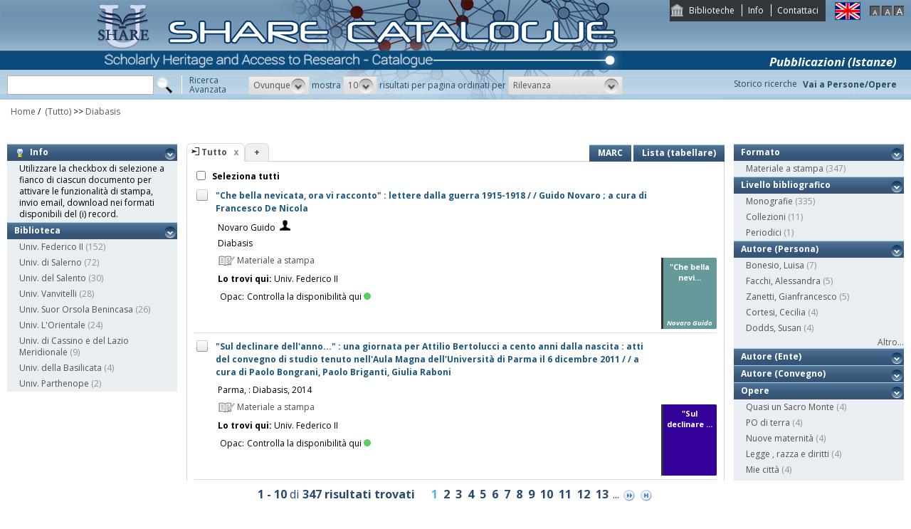

--- FILE ---
content_type: text/html;charset=UTF-8
request_url: https://catalogo.share-cat.unina.it/sharecat/search?h=def&q=*:*&f=publisher_name:%22Diabasis%22
body_size: 81886
content:
<!DOCTYPE html PUBLIC "-//W3C//DTD XHTML 1.1//EN" "http://www.w3.org/TR/xhtml11/DTD/xhtml11.dtd">
<html xmlns="http://www.w3.org/1999/xhtml" xml:lang="it">
	<head>
		<title>Share Catalogue</title>
        <meta name="description" content="" />
        <meta name="keywords" content="" />
		<meta http-equiv="Content-Type" content="text/html; charset=utf-8" />
<meta http-equiv="Content-Style-Type" content="text/css" />    
<meta name="Content-Type" content="text/html; charset=utf-8" />
<meta name="author" content="" />
<meta name="copyright" content="" />
<meta http-equiv="X-UA-Compatible" content="IE=8" />
<link rel="Shortcut icon" href="favicon.ico" type="image/x-icon" />
<link rel="stylesheet" type="text/css" href="style/style.css" />
<link rel="stylesheet" type="text/css" href="style/customer.css" />
<link rel="stylesheet" type="text/css" href="style/jquery.autocomplete.css" ></link>
<link href="style/xtree.css" rel="stylesheet" type="text/css" />


<script src="js/jquery.min.js" type="text/javascript"></script>

<script src="js/functions.js" type="text/javascript" charset="utf-8"></script>
<script src="js/oseegenius.js" type="text/javascript" charset="utf-8"></script>
<script type="text/javascript" src="js/xtree.js"></script>
<!-- jQuery UI select menu -->
<script type="text/javascript" src="js/jquery-ui/jquery.ui.core.js"></script>
<script type="text/javascript" src="js/jquery-ui/jquery.ui.widget.js"></script>
<script type="text/javascript" src="js/jquery-ui/jquery.ui.position.js"></script>

<script type="text/javascript" src="js/jquery-ui/jquery.ui.selectmenu.js"></script>
<script type="text/javascript" src="js/jquery-ui/jquery.ui.button.js"></script>
<script type="text/javascript" src="js/jquery.autocomplete.js"></script>
<script type="text/javascript" src="js/jquery.prettyPhoto.js"></script>
<link type="text/css" href="js/jquery-ui/css/jquery.ui.theme.css" rel="stylesheet" />
<link type="text/css" href="js/jquery-ui/css/jquery.ui.selectmenu.css" rel="stylesheet" />
<link href="style/prettyPhoto.css" rel="stylesheet" type="text/css" />

<link type="text/css" href="style/bootstrap-osee.css" rel="stylesheet"/>
<link href="style/styleInfoBook.css" rel="stylesheet" type="text/css" />


<script type="text/javascript" charset="utf-8">
	$(document).ready(function(){
		$("[rel^='prettyPhoto']").prettyPhoto({social_tools: false, deeplinking:false});
	});
</script>	
<script>		
function share(url, id)
{
	var t =url+"https"+"://"+"catalogo.share-cat.unina.it:443/sharecat/resource?uri="+id;
	var newWindow = window.open(t, '_new');
	newWindow.focus();
	return false;
}
</script>

		<script src="js/jquery.tools.min.js"></script>
		 <script type="text/javascript">
  var _gaq = _gaq || [];
  _gaq.push(['_setAccount', 'UA-42140025-19']);
  _gaq.push(['_trackPageview']);
  (function() {
    var ga = document.createElement('script'); ga.type = 'text/javascript'; ga.async = true;
    ga.src = ('https:' == document.location.protocol ? 'https://ssl' : 'http://www') + '.google-analytics.com/ga.js';
    var s = document.getElementsByTagName('script')[0]; s.parentNode.insertBefore(ga, s);
  })();
</script>	

	</head>
	<body class="     normal
">
		<p class="hide"><a href="#main">top</a></p>
		<div id="layout">
			<div id="header"><div id="topmenu">
	<ul>
					<li class="first"><a href="universities" title="Biblioteche">Biblioteche</a></li>
				<li><a href="info.vm" title="Info">Info</a></li>					<li class="last"><a href="mailto:sharecat@unina.it" title="Contattaci">Contattaci</a></li>
			</ul>
</div>
<div id="languages">
<a href="javascript:l10n('en')" title="English"><img src="img/flag_en.png" width="34" height="23" alt="English" /></a></div>
<div id="fontsizer">
	<a href="javascript:void(0)" onclick="changeFontSize('normal')" title="Visualizza caratteri piccoli"><img src="img/fontsizer-small.jpg" width="14" height="14" alt="" /></a>
	<a href="javascript:void(0)" onclick="changeFontSize('medium')" title="Visualizza caratteri normali"><img src="img/fontsizer-normal.jpg" width="14" height="14" alt="" /></a>
	<a href="javascript:void(0)" onclick="changeFontSize('large')" title="Visualizza caratteri grandi"><img src="img/fontsizer-big.jpg" width="14" height="14" alt="" /></a>
</div>
<div id="topmenu2">
	<ul>
								<!-- <li><a href="browse?t=1" title="Ricerca per indici">Ricerca per indici</a></li> -->
						<li class="last"><a href="history" title="Storico ricerche"  class="side-panel-link">Storico ricerche</a></li>
			</ul>
</div>
<div class="onBandBanner">
	<b>Pubblicazioni (Istanze)</b>
</div>


	<div id="banner" >
		<a href="home" title="Home"><img class="logo" src="img/logoScritta.png"  ></a>		
	</div>


<div class="search header-text">
	<form name="searchForm" method="get" action="search">
	<fieldset>
		<input type="text" class="search-field" id="q" name="q" size="25" autocomplete="off"/>      
		<input type="hidden" id="v" name="v" value="l"/>
		<input type="image" src="img/icon-search-submit.png" />
		<a href="advanced?a=reset" title="Ricerca avanzata" class="link-advanced header-text">Ricerca<br/>Avanzata</a>
	
					
				<select id="h" name="h"  onchange="javascript:requery(this.name,this.value)">
							<option value="any_bc" >Ovunque</option>
        					<option value="title_bc" >Titolo</option>
        					<option value="author_bc" >Nome</option>
        					<option value="sub_bc" >Soggetto</option>
        	        </select>
        <span>mostra</span>
		
				         <select id="s" name="s"  onchange="javascript:requery(this.name,this.value)">
							<option  value="5" >5</option>				<option  value="10"  selected >10</option>				<option  value="25" >25</option>				<option  value="50" >50</option>    	</select>
   
		<span>risultati per pagina ordinati per</span>
        
				<select id="o" name="o" onchange="javascript:requery(this.name,this.value)">
							<option value="score" >Rilevanza</option>
							<option value="title" >Titolo</option>
							<option value="author" >Autore</option>
							<option value="year" >Anno di pubblicazione</option>
							<option value="id" >Record Nr.</option>
			        </select>
      </fieldset>
    </form>
	<script>
		var acType = $("#h").val();
		var a = $('#q').autocomplete({ 
			serviceUrl:'suggest',
			minChars:2, 
			maxHeight:500,
			width:300,
			zIndex: 9999,
			deferRequestBy: 0, 
			noCache: false, 
			onSelect: function(value, data){ reSubmitSearch(); }
		});
	</script></div>
<div>
    <a href="clusters" title="Vai a Persone/Opere " class="linkToWorks header-text">Vai a Persone/Opere </a>
</div>
<div id="breadcrumbs">
			<div style="margin-left: 15px; margin-top: 8px;"> 	
		<style>
	a#nothrough:hover {
	border: medium none;
	text-decoration: underline;
}
</style>
			<a title="Home" href="home" style="text-decoration:none">Home</a>
 /
						         <a id="nothrough">&nbsp;(Tutto)</a>		    						        			                		<span>&gt;&gt;</span> 
						        					<a href="javascript:removeFilterFromBreadcrumb('bd1')">
        						Diabasis
                    		</a>
        					<div style="display:none;" id="bd1">publisher_name:"Diabasis"</div>
        											        															</div>
</div>
 </div>
			<div id="container"><script>
function selectAll(checked_value,check_id){	
	var elements_to_check = document.getElementsByName('to_check');
	toggleAll(elements_to_check,checked_value,check_id);
}
</script>
<div id="colLeft">
				<div  class="sidemenu slidemenu"  style="" id="info">
		<h3><a><img src="img/trick.png" style="vertical-align:middle;">&nbsp; Info</a></h3>	
		<ul><li>Utilizzare la checkbox di selezione a fianco di ciascun documento per attivare le funzionalità di stampa, invio email, download nei formati disponibili del (i) record.</li></ul>
	</div>	
	<div class="sidemenu slidemenu" style=" display:none; " id="deselect-info">
	<h3><a><img src="img/trick.png" style="vertical-align:middle;">&nbsp; Info</a></h3>	
	<ul><li>Utilizzare <a style="cursor:pointer;" onclick="javascript:clearSelection();">questo link</a> per rimuovere la selezione effettuata.</li></ul>
	</div>
	<div class="sidemenu slidemenu" style=" display:none; " id="export-or-download">
		<h3><a style="cursor:pointer;">Export / Download (<span id="selected-export-count">0</span>)</a></h3>
		<ul>
			<!--<li><a style="cursor:pointer;" onclick="javascript:export2();" title="Esporta su Refworks">Esporta su Refworks</a></li>
			<li><a style="cursor:pointer;" onclick="javascript:ogdownload('endnote');" title="Esporta in EndNote">Esporta in EndNote</a></li>
			<li><a style="cursor:pointer;" onclick="javascript:ogdownload('zotero');" title="Esporta in Zotero">Esporta in Zotero</a></li> -->
			<li><a style="cursor:pointer;" onclick="javascript:ogdownload('pdf');" title="Esporta in PDF">Esporta in PDF</a></li>
			<li><a style="cursor:pointer;" onclick="javascript:ogdownload('xls');" title="Esporta in Excel">Esporta in Excel</a></li>
			<li><a style="cursor:pointer;" onclick="javascript:ogdownload('html');" title="Esporta in HTML">Esporta in HTML</a></li>
			<li><a style="cursor:pointer;" onclick="javascript:ogdownload('m21');" title="Esporta in MARC (binario)">Esporta in MARC (binario)</a></li>
			<li><a style="cursor:pointer;" onclick="javascript:ogdownload('mxml');" title="Esporta in MARC XML ">Esporta in MARC XML </a></li>
			<li><a style="cursor:pointer;" onclick="javascript:ogdownload('tmarc');" title="Esporta in MARC (testo)">Esporta in MARC (testo)</a></li>
						<li id="send-by-email" style=" display:none; "><a rel="prettyPhoto" href="/sharecat/email;jsessionid=8B6F68D83C72B8364851D7B492F1E501?iframe=true&height=460&width=450">Invia tramite E-Mail</a></li>
			<li id="selected-send-count" style="display:none;"></li>
		</ul>
	</div>
					    										     <div class="sidemenu slidemenu">
		<h3><a href="#" title="Biblioteca">Biblioteca</a></h3>
		<ul>
							            		<li>
    					    												<a href='javascript:filter("library","UNINA")'>Univ. Federico II</a>
    						<span class="count"> (152)</span>
    					                	</li>
				    						            		<li>
    					    												<a href='javascript:filter("library","UNISA")'>Univ. di Salerno</a>
    						<span class="count"> (72)</span>
    					                	</li>
				    						            		<li>
    					    												<a href='javascript:filter("library","UNISALENTO")'>Univ. del Salento</a>
    						<span class="count"> (30)</span>
    					                	</li>
				    						            		<li>
    					    												<a href='javascript:filter("library","UNICAMPANIA")'>Univ. Vanvitelli</a>
    						<span class="count"> (28)</span>
    					                	</li>
				    						            		<li>
    					    												<a href='javascript:filter("library","UNISOB")'>Univ. Suor Orsola Benincasa</a>
    						<span class="count"> (26)</span>
    					                	</li>
				    						            		<li>
    					    												<a href='javascript:filter("library","UNIOR")'>Univ. L'Orientale</a>
    						<span class="count"> (24)</span>
    					                	</li>
				    						            		<li>
    					    												<a href='javascript:filter("library","UNICAS")'>Univ. di Cassino e del Lazio Meridionale</a>
    						<span class="count"> (9)</span>
    					                	</li>
				    						            		<li>
    					    												<a href='javascript:filter("library","UNIBAS")'>Univ. della Basilicata</a>
    						<span class="count"> (4)</span>
    					                	</li>
				    						            		<li>
    					    												<a href='javascript:filter("library","UNIPARTHENOPE")'>Univ. Parthenope</a>
    						<span class="count"> (2)</span>
    					                	</li>
				    				</ul>
		 	 </div>
    	
</div>
<div id="colMain3">
		<div class="tabsmenu">	
		<ul>
																				<li class="active">
													<img src="img/icon-ricerca-locale.png" title="???local_search???"  />
												<a>Tutto</a><a href="closeTab"/><img src="img/close_small.png" title="Chiudi questo tab" alt="" class="close" /></a></li>
										<li class="add"><a href="newTab" title="Apri un nuovo tab di ricerca">+</a></li>
		</ul>
 		<div class="links">
				 							<a href="javascript:changePerspective('v','m21');" title="MARC" class="link-m21">MARC</a>
				<a href="javascript:changePerspective('v','t');" title="Lista (tabellare)" class="link-m21">Lista (tabellare)</a>
									</div>
	</div>
	<div class="results">
									<input id="select_all" style="margin-left:13px; margin-top:13px; vertical-align: bottom;" type="checkbox" onClick="javascript:selectAll(this.checked,this.id)" />
                <label style="vertical-align: middle; font-weight: bold;">&nbsp;Seleziona tutti</label>
				
											 <div class="item clear">
		<!-- Field collapsing abilitato se v=ll -->
					<a id="check_link" class="check_link" href="javascript:toggle('UNINA9910387949903321')" title="" name="to_check"><img id="check_UNINA9910387949903321" src="img/checked_false.png" alt=""/></a>
		<span class="title bubble-opener"><a href="resource?uri=UNINA9910387949903321&v=l&dcnr=7">	&quot;Che bella nevicata, ora vi racconto&quot; : lettere dalla guerra 1915-1918 / / Guido Novaro ; a cura di Francesco De Nicola
</a></span>
		<div id="tooltip">
				<table>
				<tr>
					<td colspan="2"><span class="title">&quot;Che bella nevicata, ora vi racconto&quot; : lettere dalla guerra 1915-1918 / / Guido Novaro ; a cura di Francesco De Nicola</span></td>
				</tr>
            </table>
			<table>
								<tr>
					<td><span class="attribute">Autore</span>	</td><td>
						<a style="color:black;" href='search?h=def&q=*:*&f=author_1xx_7xx_search:"Novaro+Guido"'>Novaro Guido</a>
					</td>
				</tr>
								
								
								
								<tr>
					<td><span class="attribute">Pubbl/distr/stampa</span></td>
					<td>
							<a style="color:black;" href='search?h=def&q=*:*&f=publisher_name:"Diabasis"'>Diabasis</a>
					</td>
				</tr>
							
				
																																																				<tr>
    		<td><span class="attribute">Soggetto topico</span></td>
    		<td>
    			    				    				World War, 1914-1918 - Campaigns - Italy - Fruili-Venezia Giulia
    			    				 <br/>     				World War, 1914-1918 - Campaigns - Trentino-Alto-Adige
    			    				 <br/>     				Soldiers - Italy
    			    				 <br/>     				World War, 1914-1918
    			    		</td>
		</tr>
																																								<tr>
						<td><span class="attribute">Formato</span></td>
						<td>Materiale a stampa <img src="img/format/mas.png" width="24" height="24" alt="" class="format" /></td>
					</tr>	
													<tr>
						<td><span class="attribute">Livello bibliografico</span></td>
						<td>Monografia</td>
					</tr>
											<tr>
    		<td><span class="attribute">Lingua di pubblicazione</span></td>
    		<td>
    			    				    				ita
    			    		</td>
		</tr>
													<tr>
    		<td><span class="attribute">Altri titoli varianti</span></td>
    		<td>
    			    				    				Che bella nevicata
    			    		</td>
		</tr>
															
								
				<tr>
					<td><span class="attribute">Record Nr.</span>	</td><td>UNINA-9910387949903321</td>
				</tr>
			</table>	        </div>
				<script>
	$.ajax({
				url: 'cover?isbn=$ident&size=M',
				success: function(response) 
				{
					if (response != null && response != "" && $.trim(response) != "")
					{
						var output = '<img src="'+response+'" width="75" height="100" class="cover"/>';
						$("#cover_"+ "UNINA9910387949903321").html(output);
					} else 
					{
    					var output = '<div class="dummy_cover bg7">' +
    					                       '<div class="inner">' +
    				                           '<span class="dc_title">&quot;Che bella nevi...</span>' +
    								'<span class="dc_author">Novaro Guido</span>' +     							'</div></div>';
    					$("#cover_"+ "UNINA9910387949903321").html(output);					
					}
				},
				error: function()
				{
					var output = '<div class="dummy_cover bg7">' +
					                       '<div class="inner">' +
				                           '<span class="dc_title">&quot;Che bella nevi...</span>' +
										   '<span class="dc_author">Novaro Guido</span>' + 										'</div></div>';
					$("#cover_"+ "UNINA9910387949903321").html(output);
				}
			});
</script>
<table>
    <tr>
		<td colspan="2">
			<span class="attrValue edizione">
				<a class="linkColor" href='search?h=def&q=*:*&f=author_1xx_7xx_search:"Novaro+Guido"'>Novaro Guido</a>
									&nbsp;<a class="linkColor" href='searchNames?n_cluster_id=1372168' title="Visualizza persona"><img src="img/users.png" style="vertical-align:baseline" width="15px"/></a>
							</span>
		</td>
	</tr>
	<tr><td colspan="2"><i><span class="publisher"><a style="color:black;" href='search?h=def&q=*:*&f=publisher_name:"Diabasis"'>Diabasis</a></span>
	</td></tr>



<tr><td><div class="attrValue grey"><img src="img/format/mas.png" width="24" height="24" alt="" class="format" /> Materiale a stampa</div></td><td></td></tr><tr><td><b>Lo trovi qui:</b>  Univ. Federico II</td></tr><tr><td><table>			




<tr>
    <td class="alignRight">Opac:</td>	
        <td class="alignLeft"><a href='https://napoli.primo.exlibrisgroup.com/discovery/search?vid=39NAP_INST:39NAP_V1&search_scope=ALL_PC&tab=default_tab&onCampus=true&indx=1&bulkSize=10&dym=true&highlight=true&displayField=title&query=any%2Ccontains%2C9910387949903321&SF=9910387949903321&submit=cerca' target="_blank">Controlla la disponibilità qui<div class="circle"></div></a></td>
</tr></table></td></tr>
		


</table>
<div id="cover_UNINA9910387949903321" class="cover"></div>		 </div>											 <div class="item clear">
		<!-- Field collapsing abilitato se v=ll -->
					<a id="check_link" class="check_link" href="javascript:toggle('UNINA9910229877703321')" title="" name="to_check"><img id="check_UNINA9910229877703321" src="img/checked_false.png" alt=""/></a>
		<span class="title bubble-opener"><a href="resource?uri=UNINA9910229877703321&v=l&dcnr=8">	&quot;Sul declinare dell'anno...&quot; : una giornata per Attilio Bertolucci a cento anni dalla nascita : atti del convegno di studio tenuto nell'Aula Magna dell'Universita&#768; di Parma il 6 dicembre 2011 / / a cura di Paolo Bongrani, Paolo Briganti, Giulia Raboni
</a></span>
		<div id="tooltip">
				<table>
				<tr>
					<td colspan="2"><span class="title">&quot;Sul declinare dell'anno...&quot; : una giornata per Attilio Bertolucci a cento anni dalla nascita : atti del convegno di studio tenuto nell'Aula Magna dell'Universita&#768; di Parma il 6 dicembre 2011 / / a cura di Paolo Bongrani, Paolo Briganti, Giulia Raboni</span></td>
				</tr>
            </table>
			<table>
								
								
								
								<tr>
					<td><span class="attribute">Pubbl/distr/stampa</span></td>
					<td>
							<a style="color:black;" href='search?h=def&q=*:*&f=publisher_name:"Diabasis"'>Parma, : Diabasis, 2014</a>
					</td>
				</tr>
							
				
																																																																																									<tr>
						<td><span class="attribute">Formato</span></td>
						<td>Materiale a stampa <img src="img/format/mas.png" width="24" height="24" alt="" class="format" /></td>
					</tr>	
													<tr>
						<td><span class="attribute">Livello bibliografico</span></td>
						<td>Monografia</td>
					</tr>
											<tr>
    		<td><span class="attribute">Lingua di pubblicazione</span></td>
    		<td>
    			    				    				ita
    			    		</td>
		</tr>
													<tr>
    		<td><span class="attribute">Altri titoli varianti</span></td>
    		<td>
    			    				    				Sul declinare dell'anno..
    			    		</td>
		</tr>
															
								
				<tr>
					<td><span class="attribute">Record Nr.</span>	</td><td>UNINA-9910229877703321</td>
				</tr>
			</table>	        </div>
				<script>
	$.ajax({
				url: 'cover?isbn=$ident&size=M',
				success: function(response) 
				{
					if (response != null && response != "" && $.trim(response) != "")
					{
						var output = '<img src="'+response+'" width="75" height="100" class="cover"/>';
						$("#cover_"+ "UNINA9910229877703321").html(output);
					} else 
					{
    					var output = '<div class="dummy_cover bg8">' +
    					                       '<div class="inner">' +
    				                           '<span class="dc_title">&quot;Sul declinare ...</span>' +
    								    							'</div></div>';
    					$("#cover_"+ "UNINA9910229877703321").html(output);					
					}
				},
				error: function()
				{
					var output = '<div class="dummy_cover bg8">' +
					                       '<div class="inner">' +
				                           '<span class="dc_title">&quot;Sul declinare ...</span>' +
										   										'</div></div>';
					$("#cover_"+ "UNINA9910229877703321").html(output);
				}
			});
</script>
<table>
	<tr><td colspan="2"><i><span class="publisher"><a style="color:black;" href='search?h=def&q=*:*&f=publisher_name:"Diabasis"'>Parma, : Diabasis, 2014</a></span>
	</td></tr>



<tr><td><div class="attrValue grey"><img src="img/format/mas.png" width="24" height="24" alt="" class="format" /> Materiale a stampa</div></td><td></td></tr><tr><td><b>Lo trovi qui:</b>  Univ. Federico II</td></tr><tr><td><table>			




<tr>
    <td class="alignRight">Opac:</td>	
        <td class="alignLeft"><a href='https://napoli.primo.exlibrisgroup.com/discovery/search?vid=39NAP_INST:39NAP_V1&search_scope=ALL_PC&tab=default_tab&onCampus=true&indx=1&bulkSize=10&dym=true&highlight=true&displayField=title&query=any%2Ccontains%2C9910229877703321&SF=9910229877703321&submit=cerca' target="_blank">Controlla la disponibilità qui<div class="circle"></div></a></td>
</tr></table></td></tr>
		


</table>
<div id="cover_UNINA9910229877703321" class="cover"></div>		 </div>											 <div class="item clear">
		<!-- Field collapsing abilitato se v=ll -->
					<a id="check_link" class="check_link" href="javascript:toggle('UNINA9910437469103321')" title="" name="to_check"><img id="check_UNINA9910437469103321" src="img/checked_false.png" alt=""/></a>
		<span class="title bubble-opener"><a href="resource?uri=UNINA9910437469103321&v=l&dcnr=9">	&quot;Ti lascio e vado nei campi ...&quot; : Giuseppe Verdi agricoltore / / Ilaria Dioli, Giuseppe Gambazza, Daniela Morsia
</a></span>
		<div id="tooltip">
				<table>
				<tr>
					<td colspan="2"><span class="title">&quot;Ti lascio e vado nei campi ...&quot; : Giuseppe Verdi agricoltore / / Ilaria Dioli, Giuseppe Gambazza, Daniela Morsia</span></td>
				</tr>
            </table>
			<table>
								
								
								
								<tr>
					<td><span class="attribute">Pubbl/distr/stampa</span></td>
					<td>
							<a style="color:black;" href='search?h=def&q=*:*&f=publisher_name:"Diabasis"'>Diabasis</a>
					</td>
				</tr>
							
				
																	<tr>
    		<td><span class="attribute">Altri autori (Persone)</span></td>
    		<td>
    			    				    				DioliIlaria
    			    				 <br/>     				GambazzaGiuseppe
    			    				 <br/>     				MorsiaDaniela
    			    		</td>
		</tr>
																																						<tr>
    		<td><span class="attribute">Soggetto topico</span></td>
    		<td>
    			    				    				Agriculture - Economic aspects - Italy - Emilia - History - 19th century
    			    		</td>
		</tr>
																																								<tr>
						<td><span class="attribute">Formato</span></td>
						<td>Materiale a stampa <img src="img/format/mas.png" width="24" height="24" alt="" class="format" /></td>
					</tr>	
													<tr>
						<td><span class="attribute">Livello bibliografico</span></td>
						<td>Monografia</td>
					</tr>
											<tr>
    		<td><span class="attribute">Lingua di pubblicazione</span></td>
    		<td>
    			    				    				ita
    			    		</td>
		</tr>
													<tr>
    		<td><span class="attribute">Altri titoli varianti</span></td>
    		<td>
    			    				    				"Ti lascio e vado nei campi ..."
    			    		</td>
		</tr>
															
								
				<tr>
					<td><span class="attribute">Record Nr.</span>	</td><td>UNINA-9910437469103321</td>
				</tr>
			</table>	        </div>
				<script>
	$.ajax({
				url: 'cover?isbn=$ident&size=M',
				success: function(response) 
				{
					if (response != null && response != "" && $.trim(response) != "")
					{
						var output = '<img src="'+response+'" width="75" height="100" class="cover"/>';
						$("#cover_"+ "UNINA9910437469103321").html(output);
					} else 
					{
    					var output = '<div class="dummy_cover bg9">' +
    					                       '<div class="inner">' +
    				                           '<span class="dc_title">&quot;Ti lascio e va...</span>' +
    								    							'</div></div>';
    					$("#cover_"+ "UNINA9910437469103321").html(output);					
					}
				},
				error: function()
				{
					var output = '<div class="dummy_cover bg9">' +
					                       '<div class="inner">' +
				                           '<span class="dc_title">&quot;Ti lascio e va...</span>' +
										   										'</div></div>';
					$("#cover_"+ "UNINA9910437469103321").html(output);
				}
			});
</script>
<table>
	<tr><td colspan="2"><i><span class="publisher"><a style="color:black;" href='search?h=def&q=*:*&f=publisher_name:"Diabasis"'>Diabasis</a></span>
	</td></tr>



<tr><td><div class="attrValue grey"><img src="img/format/mas.png" width="24" height="24" alt="" class="format" /> Materiale a stampa</div></td><td></td></tr><tr><td><b>Lo trovi qui:</b>  Univ. Federico II</td></tr><tr><td><table>			




<tr>
    <td class="alignRight">Opac:</td>	
        <td class="alignLeft"><a href='https://napoli.primo.exlibrisgroup.com/discovery/search?vid=39NAP_INST:39NAP_V1&search_scope=ALL_PC&tab=default_tab&onCampus=true&indx=1&bulkSize=10&dym=true&highlight=true&displayField=title&query=any%2Ccontains%2C9910437469103321&SF=9910437469103321&submit=cerca' target="_blank">Controlla la disponibilità qui<div class="circle"></div></a></td>
</tr></table></td></tr>
		


</table>
<div id="cover_UNINA9910437469103321" class="cover"></div>		 </div>											 <div class="item clear">
		<!-- Field collapsing abilitato se v=ll -->
					<a id="check_link" class="check_link" href="javascript:toggle('UNISA990001496930203316')" title="" name="to_check"><img id="check_UNISA990001496930203316" src="img/checked_false.png" alt=""/></a>
		<span class="title bubble-opener"><a href="resource?uri=UNISA990001496930203316&v=l&dcnr=5">	1782 : studi di italianistica / William Spaggiari
</a></span>
		<div id="tooltip">
				<table>
				<tr>
					<td colspan="2"><span class="title">1782 : studi di italianistica / William Spaggiari</span></td>
				</tr>
            </table>
			<table>
								<tr>
					<td><span class="attribute">Autore</span>	</td><td>
						<a style="color:black;" href='search?h=def&q=*:*&f=author_1xx_7xx_search:"SPAGGIARI%2C+William"'>SPAGGIARI, William</a>
					</td>
				</tr>
								
								
								
								<tr>
					<td><span class="attribute">Pubbl/distr/stampa</span></td>
					<td>
							<a style="color:black;" href='search?h=def&q=*:*&f=publisher_name:"Diabasis"'>Reggio Emilia : Diabasis, copyr. 2004</a>
					</td>
				</tr>
							
				
							<tr>
    		<td><span class="attribute">Descrizione fisica</span></td>
    		<td>
    			    				    				284 p. ; 23 cm.
    			    		</td>
		</tr>
								<tr>
    		<td><span class="attribute">Disciplina</span></td>
    		<td>
    			    				    				850.9
    			    		</td>
		</tr>
																							<tr>
    		<td><span class="attribute">Collana</span></td>
    		<td>
    			    				    				Il castello di Atlante
    			    		</td>
		</tr>
																							<tr>
    		<td><span class="attribute">Soggetto topico</span></td>
    		<td>
    			    				    				Letteratura italiana - Sec. 18
    			    		</td>
		</tr>
																							<tr>
    		<td><span class="attribute">ISBN</span></td>
    		<td>
    			    				    				88-8103-2828-1
    			    		</td>
		</tr>
																				<tr>
						<td><span class="attribute">Formato</span></td>
						<td>Materiale a stampa <img src="img/format/mas.png" width="24" height="24" alt="" class="format" /></td>
					</tr>	
													<tr>
						<td><span class="attribute">Livello bibliografico</span></td>
						<td>Monografia</td>
					</tr>
											<tr>
    		<td><span class="attribute">Lingua di pubblicazione</span></td>
    		<td>
    			    				    				ita
    			    		</td>
		</tr>
																									
								
				<tr>
					<td><span class="attribute">Record Nr.</span>	</td><td>UNISA-990001496930203316</td>
				</tr>
			</table>	        </div>
				<script>
	$.ajax({
				url: 'cover?isbn=88-8103-2828-1&size=M',
				success: function(response) 
				{
					if (response != null && response != "" && $.trim(response) != "")
					{
						var output = '<img src="'+response+'" width="75" height="100" class="cover"/>';
						$("#cover_"+ "UNISA990001496930203316").html(output);
					} else 
					{
    					var output = '<div class="dummy_cover bg5">' +
    					                       '<div class="inner">' +
    				                           '<span class="dc_title">1782 : studi di ital...</span>' +
    								'<span class="dc_author">SPAGGIARI, William</span>' +     							'</div></div>';
    					$("#cover_"+ "UNISA990001496930203316").html(output);					
					}
				},
				error: function()
				{
					var output = '<div class="dummy_cover bg5">' +
					                       '<div class="inner">' +
				                           '<span class="dc_title">1782 : studi di ital...</span>' +
										   '<span class="dc_author">SPAGGIARI, William</span>' + 										'</div></div>';
					$("#cover_"+ "UNISA990001496930203316").html(output);
				}
			});
</script>
<table>
    <tr>
		<td colspan="2">
			<span class="attrValue edizione">
				<a class="linkColor" href='search?h=def&q=*:*&f=author_1xx_7xx_search:"SPAGGIARI%2C+William"'>SPAGGIARI, William</a>
									&nbsp;<a class="linkColor" href='searchNames?n_cluster_id=157990' title="Visualizza persona"><img src="img/users.png" style="vertical-align:baseline" width="15px"/></a>
							</span>
		</td>
	</tr>
	<tr><td colspan="2"><i><span class="publisher"><a style="color:black;" href='search?h=def&q=*:*&f=publisher_name:"Diabasis"'>Reggio Emilia : Diabasis, copyr. 2004</a></span>
	</td></tr>



<tr><td><div class="attrValue grey"><img src="img/format/mas.png" width="24" height="24" alt="" class="format" /> Materiale a stampa</div></td><td></td></tr><tr><td><b>Lo trovi qui:</b>  Univ. di Salerno</td></tr><tr><td><table>			




<tr>
    <td class="alignRight">Opac:</td>	
        <td class="alignLeft"><a href='https://ariel.unisa.it/primo-explore/search?query=any,contains,990001496930203316&tab=local&search_scope=39USA_INST&vid=39USA_V1&offset=0' target="_blank">Controlla la disponibilità qui<div class="circle"></div></a></td>
</tr></table></td></tr>
		


</table>
<div id="cover_UNISA990001496930203316" class="cover"></div>		 </div>											 <div class="item clear">
		<!-- Field collapsing abilitato se v=ll -->
					<a id="check_link" class="check_link" href="javascript:toggle('UNINA9910146212203321')" title="" name="to_check"><img id="check_UNINA9910146212203321" src="img/checked_false.png" alt=""/></a>
		<span class="title bubble-opener"><a href="resource?uri=UNINA9910146212203321&v=l&dcnr=8">	1782 [[electronic resource] ] : studi di italianistica / / William Spaggiari
</a></span>
		<div id="tooltip">
				<table>
				<tr>
					<td colspan="2"><span class="title">1782 [[electronic resource] ] : studi di italianistica / / William Spaggiari</span></td>
				</tr>
            </table>
			<table>
								<tr>
					<td><span class="attribute">Autore</span>	</td><td>
						<a style="color:black;" href='search?h=def&q=*:*&f=author_1xx_7xx_search:"Spaggiari+William"'>Spaggiari William</a>
					</td>
				</tr>
								
								
								
								<tr>
					<td><span class="attribute">Pubbl/distr/stampa</span></td>
					<td>
							<a style="color:black;" href='search?h=def&q=*:*&f=publisher_name:"Diabasis"'>Reggio Emilia, : Diabasis, 2004</a>
					</td>
				</tr>
							
				
							<tr>
    		<td><span class="attribute">Descrizione fisica</span></td>
    		<td>
    			    				    				284 p
    			    		</td>
		</tr>
								<tr>
    		<td><span class="attribute">Disciplina</span></td>
    		<td>
    			    				    				851
    			    		</td>
		</tr>
																							<tr>
    		<td><span class="attribute">Collana</span></td>
    		<td>
    			    				    				Il castello di Atlante
    			    		</td>
		</tr>
																							<tr>
    		<td><span class="attribute">Soggetto topico</span></td>
    		<td>
    			    				    				Italian literature - 18th century - History and criticism
    			    				 <br/>     				Italian literature - 19th century - History and criticism
    			    		</td>
		</tr>
																							<tr>
    		<td><span class="attribute">ISBN</span></td>
    		<td>
    			    				    				88-8103-282-1
    			    		</td>
		</tr>
																				<tr>
						<td><span class="attribute">Formato</span></td>
						<td>Materiale a stampa <img src="img/format/mas.png" width="24" height="24" alt="" class="format" /></td>
					</tr>	
													<tr>
						<td><span class="attribute">Livello bibliografico</span></td>
						<td>Monografia</td>
					</tr>
											<tr>
    		<td><span class="attribute">Lingua di pubblicazione</span></td>
    		<td>
    			    				    				ita
    			    		</td>
		</tr>
																									
								
				<tr>
					<td><span class="attribute">Record Nr.</span>	</td><td>UNINA-9910146212203321</td>
				</tr>
			</table>	        </div>
				<script>
	$.ajax({
				url: 'cover?isbn=88-8103-282-1&size=M',
				success: function(response) 
				{
					if (response != null && response != "" && $.trim(response) != "")
					{
						var output = '<img src="'+response+'" width="75" height="100" class="cover"/>';
						$("#cover_"+ "UNINA9910146212203321").html(output);
					} else 
					{
    					var output = '<div class="dummy_cover bg8">' +
    					                       '<div class="inner">' +
    				                           '<span class="dc_title">1782 [[electronic re...</span>' +
    								'<span class="dc_author">Spaggiari William</span>' +     							'</div></div>';
    					$("#cover_"+ "UNINA9910146212203321").html(output);					
					}
				},
				error: function()
				{
					var output = '<div class="dummy_cover bg8">' +
					                       '<div class="inner">' +
				                           '<span class="dc_title">1782 [[electronic re...</span>' +
										   '<span class="dc_author">Spaggiari William</span>' + 										'</div></div>';
					$("#cover_"+ "UNINA9910146212203321").html(output);
				}
			});
</script>
<table>
    <tr>
		<td colspan="2">
			<span class="attrValue edizione">
				<a class="linkColor" href='search?h=def&q=*:*&f=author_1xx_7xx_search:"Spaggiari+William"'>Spaggiari William</a>
									&nbsp;<a class="linkColor" href='searchNames?n_cluster_id=157990' title="Visualizza persona"><img src="img/users.png" style="vertical-align:baseline" width="15px"/></a>
							</span>
		</td>
	</tr>
	<tr><td colspan="2"><i><span class="publisher"><a style="color:black;" href='search?h=def&q=*:*&f=publisher_name:"Diabasis"'>Reggio Emilia, : Diabasis, 2004</a></span>
	</td></tr>



<tr><td><div class="attrValue grey"><img src="img/format/mas.png" width="24" height="24" alt="" class="format" /> Materiale a stampa</div></td><td></td></tr><tr><td><b>Lo trovi qui:</b>  Univ. Federico II</td></tr><tr><td><table>			




<tr>
    <td class="alignRight">Opac:</td>	
        <td class="alignLeft"><a href='https://napoli.primo.exlibrisgroup.com/discovery/search?vid=39NAP_INST:39NAP_V1&search_scope=ALL_PC&tab=default_tab&onCampus=true&indx=1&bulkSize=10&dym=true&highlight=true&displayField=title&query=any%2Ccontains%2C9910146212203321&SF=9910146212203321&submit=cerca' target="_blank">Controlla la disponibilità qui<div class="circle"></div></a></td>
</tr></table></td></tr>
		


</table>
<div id="cover_UNINA9910146212203321" class="cover"></div>		 </div>											 <div class="item clear">
		<!-- Field collapsing abilitato se v=ll -->
					<a id="check_link" class="check_link" href="javascript:toggle('UNINA9910437468203321')" title="" name="to_check"><img id="check_UNINA9910437468203321" src="img/checked_false.png" alt=""/></a>
		<span class="title bubble-opener"><a href="resource?uri=UNINA9910437468203321&v=l&dcnr=5">	999, le storie vere dei campioni mancati / Paolo Amir Tabloni ; prefazione di Vincenzo Pincolini, Damiano Tommasi ; con una nota di Arrigo Sacchi
</a></span>
		<div id="tooltip">
				<table>
				<tr>
					<td colspan="2"><span class="title">999, le storie vere dei campioni mancati / Paolo Amir Tabloni ; prefazione di Vincenzo Pincolini, Damiano Tommasi ; con una nota di Arrigo Sacchi</span></td>
				</tr>
            </table>
			<table>
								
								
								
								<tr>
					<td><span class="attribute">Pubbl/distr/stampa</span></td>
					<td>
							<a style="color:black;" href='search?h=def&q=*:*&f=publisher_name:"Diabasis"'>Diabasis</a>
					</td>
				</tr>
							
				
																																																																																									<tr>
						<td><span class="attribute">Formato</span></td>
						<td>Materiale a stampa <img src="img/format/mas.png" width="24" height="24" alt="" class="format" /></td>
					</tr>	
													<tr>
						<td><span class="attribute">Livello bibliografico</span></td>
						<td>Monografia</td>
					</tr>
											<tr>
    		<td><span class="attribute">Lingua di pubblicazione</span></td>
    		<td>
    			    				    				ita
    			    		</td>
		</tr>
																									
								
				<tr>
					<td><span class="attribute">Record Nr.</span>	</td><td>UNINA-9910437468203321</td>
				</tr>
			</table>	        </div>
				<script>
	$.ajax({
				url: 'cover?isbn=$ident&size=M',
				success: function(response) 
				{
					if (response != null && response != "" && $.trim(response) != "")
					{
						var output = '<img src="'+response+'" width="75" height="100" class="cover"/>';
						$("#cover_"+ "UNINA9910437468203321").html(output);
					} else 
					{
    					var output = '<div class="dummy_cover bg5">' +
    					                       '<div class="inner">' +
    				                           '<span class="dc_title">999, le storie vere ...</span>' +
    								    							'</div></div>';
    					$("#cover_"+ "UNINA9910437468203321").html(output);					
					}
				},
				error: function()
				{
					var output = '<div class="dummy_cover bg5">' +
					                       '<div class="inner">' +
				                           '<span class="dc_title">999, le storie vere ...</span>' +
										   										'</div></div>';
					$("#cover_"+ "UNINA9910437468203321").html(output);
				}
			});
</script>
<table>
	<tr><td colspan="2"><i><span class="publisher"><a style="color:black;" href='search?h=def&q=*:*&f=publisher_name:"Diabasis"'>Diabasis</a></span>
	</td></tr>



<tr><td><div class="attrValue grey"><img src="img/format/mas.png" width="24" height="24" alt="" class="format" /> Materiale a stampa</div></td><td></td></tr><tr><td><b>Lo trovi qui:</b>  Univ. Federico II</td></tr><tr><td><table>			




<tr>
    <td class="alignRight">Opac:</td>	
        <td class="alignLeft"><a href='https://napoli.primo.exlibrisgroup.com/discovery/search?vid=39NAP_INST:39NAP_V1&search_scope=ALL_PC&tab=default_tab&onCampus=true&indx=1&bulkSize=10&dym=true&highlight=true&displayField=title&query=any%2Ccontains%2C9910437468203321&SF=9910437468203321&submit=cerca' target="_blank">Controlla la disponibilità qui<div class="circle"></div></a></td>
</tr></table></td></tr>
		


</table>
<div id="cover_UNINA9910437468203321" class="cover"></div>		 </div>											 <div class="item clear">
		<!-- Field collapsing abilitato se v=ll -->
					<a id="check_link" class="check_link" href="javascript:toggle('UNINA9910146210803321')" title="" name="to_check"><img id="check_UNINA9910146210803321" src="img/checked_false.png" alt=""/></a>
		<span class="title bubble-opener"><a href="resource?uri=UNINA9910146210803321&v=l&dcnr=2">	La Babele nella pampa : l'immigrante italiano nell'immaginario argentino / Vanni Blengino
</a></span>
		<div id="tooltip">
				<table>
				<tr>
					<td colspan="2"><span class="title">La Babele nella pampa : l'immigrante italiano nell'immaginario argentino / Vanni Blengino</span></td>
				</tr>
            </table>
			<table>
								<tr>
					<td><span class="attribute">Autore</span>	</td><td>
						<a style="color:black;" href='search?h=def&q=*:*&f=author_1xx_7xx_search:"Blengino+Vanni"'>Blengino Vanni</a>
					</td>
				</tr>
								
								
								
								<tr>
					<td><span class="attribute">Pubbl/distr/stampa</span></td>
					<td>
							<a style="color:black;" href='search?h=def&q=*:*&f=publisher_name:"Diabasis"'>Reggio Emilia, : Diabasis, 2005</a>
					</td>
				</tr>
							
				
							<tr>
    		<td><span class="attribute">Descrizione fisica</span></td>
    		<td>
    			    				    				1 Online Ressource
    			    		</td>
		</tr>
								<tr>
    		<td><span class="attribute">Disciplina</span></td>
    		<td>
    			    				    				860
    			    		</td>
		</tr>
																							<tr>
    		<td><span class="attribute">Collana</span></td>
    		<td>
    			    				    				Dal porto al mondo
    			    		</td>
		</tr>
																							<tr>
    		<td><span class="attribute">Soggetto topico</span></td>
    		<td>
    			    				    				Argentine literature - 19th century - History and criticism
    			    				 <br/>     				Argentine literature - 20th century - History and criticism
    			    				 <br/>     				Italians in literature
    			    		</td>
		</tr>
																							<tr>
    		<td><span class="attribute">ISBN</span></td>
    		<td>
    			    				    				8881033372
    			    		</td>
		</tr>
																				<tr>
						<td><span class="attribute">Formato</span></td>
						<td>Materiale a stampa <img src="img/format/mas.png" width="24" height="24" alt="" class="format" /></td>
					</tr>	
													<tr>
						<td><span class="attribute">Livello bibliografico</span></td>
						<td>Monografia</td>
					</tr>
											<tr>
    		<td><span class="attribute">Lingua di pubblicazione</span></td>
    		<td>
    			    				    				ita
    			    		</td>
		</tr>
													<tr>
    		<td><span class="attribute">Altri titoli varianti</span></td>
    		<td>
    			    				    				La Babele nella pampa : l'immigrante italiano nell'immaginario argentino
    			    				 <br/>     				La Babele nella pampa
    			    		</td>
		</tr>
															
								
				<tr>
					<td><span class="attribute">Record Nr.</span>	</td><td>UNINA-9910146210803321</td>
				</tr>
			</table>	        </div>
				<script>
	$.ajax({
				url: 'cover?isbn=8881033372&size=M',
				success: function(response) 
				{
					if (response != null && response != "" && $.trim(response) != "")
					{
						var output = '<img src="'+response+'" width="75" height="100" class="cover"/>';
						$("#cover_"+ "UNINA9910146210803321").html(output);
					} else 
					{
    					var output = '<div class="dummy_cover bg2">' +
    					                       '<div class="inner">' +
    				                           '<span class="dc_title">La Babele nella pamp...</span>' +
    								'<span class="dc_author">Blengino Vanni</span>' +     							'</div></div>';
    					$("#cover_"+ "UNINA9910146210803321").html(output);					
					}
				},
				error: function()
				{
					var output = '<div class="dummy_cover bg2">' +
					                       '<div class="inner">' +
				                           '<span class="dc_title">La Babele nella pamp...</span>' +
										   '<span class="dc_author">Blengino Vanni</span>' + 										'</div></div>';
					$("#cover_"+ "UNINA9910146210803321").html(output);
				}
			});
</script>
<table>
    <tr>
		<td colspan="2">
			<span class="attrValue edizione">
				<a class="linkColor" href='search?h=def&q=*:*&f=author_1xx_7xx_search:"Blengino+Vanni"'>Blengino Vanni</a>
									&nbsp;<a class="linkColor" href='searchNames?n_cluster_id=573801' title="Visualizza persona"><img src="img/users.png" style="vertical-align:baseline" width="15px"/></a>
							</span>
		</td>
	</tr>
	<tr><td colspan="2"><i><span class="publisher"><a style="color:black;" href='search?h=def&q=*:*&f=publisher_name:"Diabasis"'>Reggio Emilia, : Diabasis, 2005</a></span>
	</td></tr>



<tr><td><div class="attrValue grey"><img src="img/format/mas.png" width="24" height="24" alt="" class="format" /> Materiale a stampa</div></td><td></td></tr><tr><td><b>Lo trovi qui:</b>  Univ. Federico II</td></tr><tr><td><table>			




<tr>
    <td class="alignRight">Opac:</td>	
        <td class="alignLeft"><a href='https://napoli.primo.exlibrisgroup.com/discovery/search?vid=39NAP_INST:39NAP_V1&search_scope=ALL_PC&tab=default_tab&onCampus=true&indx=1&bulkSize=10&dym=true&highlight=true&displayField=title&query=any%2Ccontains%2C9910146210803321&SF=9910146210803321&submit=cerca' target="_blank">Controlla la disponibilità qui<div class="circle"></div></a></td>
</tr></table></td></tr>
		


</table>
<div id="cover_UNINA9910146210803321" class="cover"></div>		 </div>											 <div class="item clear">
		<!-- Field collapsing abilitato se v=ll -->
					<a id="check_link" class="check_link" href="javascript:toggle('UNISA990003423120203316')" title="" name="to_check"><img id="check_UNISA990003423120203316" src="img/checked_false.png" alt=""/></a>
		<span class="title bubble-opener"><a href="resource?uri=UNISA990003423120203316&v=l&dcnr=7">	Abbozzo di una morale senza obbligo n&eacute; sanzione : con le annotazioni di F. Nietzsche / Jean-Marie Guyau ; a cura di Ferruccio Andolfi
</a></span>
		<div id="tooltip">
				<table>
				<tr>
					<td colspan="2"><span class="title">Abbozzo di una morale senza obbligo n&eacute; sanzione : con le annotazioni di F. Nietzsche / Jean-Marie Guyau ; a cura di Ferruccio Andolfi</span></td>
				</tr>
            </table>
			<table>
								<tr>
					<td><span class="attribute">Autore</span>	</td><td>
						<a style="color:black;" href='search?h=def&q=*:*&f=author_1xx_7xx_search:"GUYAU%2C+Jean-Marie"'>GUYAU, Jean-Marie</a>
					</td>
				</tr>
								
								
								
								<tr>
					<td><span class="attribute">Pubbl/distr/stampa</span></td>
					<td>
							<a style="color:black;" href='search?h=def&q=*:*&f=publisher_name:"Diabasis"'>Reggio Emilia : Diabasis, 2009</a>
					</td>
				</tr>
							
				
							<tr>
    		<td><span class="attribute">Descrizione fisica</span></td>
    		<td>
    			    				    				235 p. ; 21 cm
    			    		</td>
		</tr>
								<tr>
    		<td><span class="attribute">Disciplina</span></td>
    		<td>
    			    				    				171
    			    		</td>
		</tr>
																							<tr>
    		<td><span class="attribute">Collana</span></td>
    		<td>
    			    				    				Montefalcone studium
    			    		</td>
		</tr>
																							<tr>
    		<td><span class="attribute">Soggetto topico</span></td>
    		<td>
    			    				    				Morale
    			    		</td>
		</tr>
																							<tr>
    		<td><span class="attribute">ISBN</span></td>
    		<td>
    			    				    				978-88-810-3623-3
    			    		</td>
		</tr>
																				<tr>
						<td><span class="attribute">Formato</span></td>
						<td>Materiale a stampa <img src="img/format/mas.png" width="24" height="24" alt="" class="format" /></td>
					</tr>	
													<tr>
						<td><span class="attribute">Livello bibliografico</span></td>
						<td>Monografia</td>
					</tr>
											<tr>
    		<td><span class="attribute">Lingua di pubblicazione</span></td>
    		<td>
    			    				    				ita
    			    		</td>
		</tr>
																									
								
				<tr>
					<td><span class="attribute">Record Nr.</span>	</td><td>UNISA-990003423120203316</td>
				</tr>
			</table>	        </div>
				<script>
	$.ajax({
				url: 'cover?isbn=978-88-810-3623-3&size=M',
				success: function(response) 
				{
					if (response != null && response != "" && $.trim(response) != "")
					{
						var output = '<img src="'+response+'" width="75" height="100" class="cover"/>';
						$("#cover_"+ "UNISA990003423120203316").html(output);
					} else 
					{
    					var output = '<div class="dummy_cover bg7">' +
    					                       '<div class="inner">' +
    				                           '<span class="dc_title">Abbozzo di una moral...</span>' +
    								'<span class="dc_author">GUYAU, Jean-Marie</span>' +     							'</div></div>';
    					$("#cover_"+ "UNISA990003423120203316").html(output);					
					}
				},
				error: function()
				{
					var output = '<div class="dummy_cover bg7">' +
					                       '<div class="inner">' +
				                           '<span class="dc_title">Abbozzo di una moral...</span>' +
										   '<span class="dc_author">GUYAU, Jean-Marie</span>' + 										'</div></div>';
					$("#cover_"+ "UNISA990003423120203316").html(output);
				}
			});
</script>
<table>
    <tr>
		<td colspan="2">
			<span class="attrValue edizione">
				<a class="linkColor" href='search?h=def&q=*:*&f=author_1xx_7xx_search:"GUYAU%2C+Jean-Marie"'>GUYAU, Jean-Marie</a>
									&nbsp;<a class="linkColor" href='searchNames?n_cluster_id=178351' title="Visualizza persona"><img src="img/users.png" style="vertical-align:baseline" width="15px"/></a>
							</span>
		</td>
	</tr>
	<tr><td colspan="2"><i><span class="publisher"><a style="color:black;" href='search?h=def&q=*:*&f=publisher_name:"Diabasis"'>Reggio Emilia : Diabasis, 2009</a></span>
	</td></tr>



<tr><td><div class="attrValue grey"><img src="img/format/mas.png" width="24" height="24" alt="" class="format" /> Materiale a stampa</div></td><td></td></tr><tr><td><b>Lo trovi qui:</b>  Univ. di Salerno</td></tr><tr><td><table>			




<tr>
    <td class="alignRight">Opac:</td>	
        <td class="alignLeft"><a href='https://ariel.unisa.it/primo-explore/search?query=any,contains,990003423120203316&tab=local&search_scope=39USA_INST&vid=39USA_V1&offset=0' target="_blank">Controlla la disponibilità qui<div class="circle"></div></a></td>
</tr></table></td></tr>
		


</table>
<div id="cover_UNISA990003423120203316" class="cover"></div>		 </div>											 <div class="item clear">
		<!-- Field collapsing abilitato se v=ll -->
					<a id="check_link" class="check_link" href="javascript:toggle('UNISA990005947310203316')" title="" name="to_check"><img id="check_UNISA990005947310203316" src="img/checked_false.png" alt=""/></a>
		<span class="title bubble-opener"><a href="resource?uri=UNISA990005947310203316&v=l&dcnr=6">	Adolescenti e percorsi di socializzazione alla legalit&agrave; / Paolo Diana, Claudio Marra
</a></span>
		<div id="tooltip">
				<table>
				<tr>
					<td colspan="2"><span class="title">Adolescenti e percorsi di socializzazione alla legalit&agrave; / Paolo Diana, Claudio Marra</span></td>
				</tr>
            </table>
			<table>
								<tr>
					<td><span class="attribute">Autore</span>	</td><td>
						<a style="color:black;" href='search?h=def&q=*:*&f=author_1xx_7xx_search:"DIANA%2C+Paolo+%3C1967-+%3E"'>DIANA, Paolo &lt;1967- &gt;</a>
					</td>
				</tr>
								
								
								
								<tr>
					<td><span class="attribute">Pubbl/distr/stampa</span></td>
					<td>
							<a style="color:black;" href='search?h=def&q=*:*&f=publisher_name:"Diabasis"'>Reggio Emilia, : Diabasis, 2011</a>
					</td>
				</tr>
							
				
							<tr>
    		<td><span class="attribute">Descrizione fisica</span></td>
    		<td>
    			    				    				157 p. ; 21 cm
    			    		</td>
		</tr>
								<tr>
    		<td><span class="attribute">Disciplina</span></td>
    		<td>
    			    				    				305.235
    			    		</td>
		</tr>
								<tr>
    		<td><span class="attribute">Altri autori (Persone)</span></td>
    		<td>
    			    				    				MARRA, Claudio
    			    		</td>
		</tr>
																		<tr>
    		<td><span class="attribute">Collana</span></td>
    		<td>
    			    				    				I muri bianchi
    			    		</td>
		</tr>
																							<tr>
    		<td><span class="attribute">Soggetto topico</span></td>
    		<td>
    			    				    				Legalità - Atteggiamento [degli] Adolescenti - Italia
    			    		</td>
		</tr>
																							<tr>
    		<td><span class="attribute">ISBN</span></td>
    		<td>
    			    				    				978-88-8103-743-8
    			    		</td>
		</tr>
																				<tr>
						<td><span class="attribute">Formato</span></td>
						<td>Materiale a stampa <img src="img/format/mas.png" width="24" height="24" alt="" class="format" /></td>
					</tr>	
													<tr>
						<td><span class="attribute">Livello bibliografico</span></td>
						<td>Monografia</td>
					</tr>
											<tr>
    		<td><span class="attribute">Lingua di pubblicazione</span></td>
    		<td>
    			    				    				ita
    			    		</td>
		</tr>
																									
								
				<tr>
					<td><span class="attribute">Record Nr.</span>	</td><td>UNISA-990005947310203316</td>
				</tr>
			</table>	        </div>
				<script>
	$.ajax({
				url: 'cover?isbn=978-88-8103-743-8&size=M',
				success: function(response) 
				{
					if (response != null && response != "" && $.trim(response) != "")
					{
						var output = '<img src="'+response+'" width="75" height="100" class="cover"/>';
						$("#cover_"+ "UNISA990005947310203316").html(output);
					} else 
					{
    					var output = '<div class="dummy_cover bg6">' +
    					                       '<div class="inner">' +
    				                           '<span class="dc_title">Adolescenti e percor...</span>' +
    								'<span class="dc_author">DIANA, Paolo <1967- ...</span>' +     							'</div></div>';
    					$("#cover_"+ "UNISA990005947310203316").html(output);					
					}
				},
				error: function()
				{
					var output = '<div class="dummy_cover bg6">' +
					                       '<div class="inner">' +
				                           '<span class="dc_title">Adolescenti e percor...</span>' +
										   '<span class="dc_author">DIANA, Paolo <1967- ...</span>' + 										'</div></div>';
					$("#cover_"+ "UNISA990005947310203316").html(output);
				}
			});
</script>
<table>
    <tr>
		<td colspan="2">
			<span class="attrValue edizione">
				<a class="linkColor" href='search?h=def&q=*:*&f=author_1xx_7xx_search:"DIANA%2C+Paolo+%3C1967-+%3E"'>DIANA, Paolo &lt;1967- &gt;</a>
									&nbsp;<a class="linkColor" href='searchNames?n_cluster_id=1251450' title="Visualizza persona"><img src="img/users.png" style="vertical-align:baseline" width="15px"/></a>
							</span>
		</td>
	</tr>
	<tr><td colspan="2"><i><span class="publisher"><a style="color:black;" href='search?h=def&q=*:*&f=publisher_name:"Diabasis"'>Reggio Emilia, : Diabasis, 2011</a></span>
	</td></tr>



<tr><td><div class="attrValue grey"><img src="img/format/mas.png" width="24" height="24" alt="" class="format" /> Materiale a stampa</div></td><td></td></tr><tr><td><b>Lo trovi qui:</b>  Univ. di Salerno</td></tr><tr><td><table>			




<tr>
    <td class="alignRight">Opac:</td>	
        <td class="alignLeft"><a href='https://ariel.unisa.it/primo-explore/search?query=any,contains,990005947310203316&tab=local&search_scope=39USA_INST&vid=39USA_V1&offset=0' target="_blank">Controlla la disponibilità qui<div class="circle"></div></a></td>
</tr></table></td></tr>
		


</table>
<div id="cover_UNISA990005947310203316" class="cover"></div>		 </div>											 <div class="item clear">
		<!-- Field collapsing abilitato se v=ll -->
					<a id="check_link" class="check_link" href="javascript:toggle('UNISALENTO991003952539707536')" title="" name="to_check"><img id="check_UNISALENTO991003952539707536" src="img/checked_false.png" alt=""/></a>
		<span class="title bubble-opener"><a href="resource?uri=UNISALENTO991003952539707536&v=l&dcnr=2">	Adriatico e altre rotte : viaggi e reportages / Fulvio Tomizza ; a cura di Marta Moretto
</a></span>
		<div id="tooltip">
				<table>
				<tr>
					<td colspan="2"><span class="title">Adriatico e altre rotte : viaggi e reportages / Fulvio Tomizza ; a cura di Marta Moretto</span></td>
				</tr>
            </table>
			<table>
								<tr>
					<td><span class="attribute">Autore</span>	</td><td>
						<a style="color:black;" href='search?h=def&q=*:*&f=author_1xx_7xx_search:"Tomizza%2C+Fulvio"'>Tomizza, Fulvio</a>
					</td>
				</tr>
								
								
								
								<tr>
					<td><span class="attribute">Pubbl/distr/stampa</span></td>
					<td>
							<a style="color:black;" href='search?h=def&q=*:*&f=publisher_name:"Diabasis"'>Reggio Emilia : Diabasis, [2007]</a>
					</td>
				</tr>
							
				
							<tr>
    		<td><span class="attribute">Descrizione fisica</span></td>
    		<td>
    			    				    				250 p. ; 21 cm.
    			    		</td>
		</tr>
								<tr>
    		<td><span class="attribute">Disciplina</span></td>
    		<td>
    			    				    				914
    			    		</td>
		</tr>
								<tr>
    		<td><span class="attribute">Altri autori (Persone)</span></td>
    		<td>
    			    				    				Moretto, Marta
    			    		</td>
		</tr>
																		<tr>
    		<td><span class="attribute">Collana</span></td>
    		<td>
    			    				    				spazio Adriatico (Lo) ; 5
    			    		</td>
		</tr>
																																											<tr>
    		<td><span class="attribute">ISBN</span></td>
    		<td>
    			    				    				9788881035885
    			    		</td>
		</tr>
																				<tr>
						<td><span class="attribute">Formato</span></td>
						<td>Materiale a stampa <img src="img/format/mas.png" width="24" height="24" alt="" class="format" /></td>
					</tr>	
													<tr>
						<td><span class="attribute">Livello bibliografico</span></td>
						<td>Monografia</td>
					</tr>
											<tr>
    		<td><span class="attribute">Lingua di pubblicazione</span></td>
    		<td>
    			    				    				ita
    			    		</td>
		</tr>
																									
								
				<tr>
					<td><span class="attribute">Record Nr.</span>	</td><td>UNISALENTO-991003952539707536</td>
				</tr>
			</table>	        </div>
				<script>
	$.ajax({
				url: 'cover?isbn=9788881035885&size=M',
				success: function(response) 
				{
					if (response != null && response != "" && $.trim(response) != "")
					{
						var output = '<img src="'+response+'" width="75" height="100" class="cover"/>';
						$("#cover_"+ "UNISALENTO991003952539707536").html(output);
					} else 
					{
    					var output = '<div class="dummy_cover bg2">' +
    					                       '<div class="inner">' +
    				                           '<span class="dc_title">Adriatico e altre ro...</span>' +
    								'<span class="dc_author">Tomizza, Fulvio</span>' +     							'</div></div>';
    					$("#cover_"+ "UNISALENTO991003952539707536").html(output);					
					}
				},
				error: function()
				{
					var output = '<div class="dummy_cover bg2">' +
					                       '<div class="inner">' +
				                           '<span class="dc_title">Adriatico e altre ro...</span>' +
										   '<span class="dc_author">Tomizza, Fulvio</span>' + 										'</div></div>';
					$("#cover_"+ "UNISALENTO991003952539707536").html(output);
				}
			});
</script>
<table>
    <tr>
		<td colspan="2">
			<span class="attrValue edizione">
				<a class="linkColor" href='search?h=def&q=*:*&f=author_1xx_7xx_search:"Tomizza%2C+Fulvio"'>Tomizza, Fulvio</a>
									&nbsp;<a class="linkColor" href='searchNames?n_cluster_id=256255' title="Visualizza persona"><img src="img/users.png" style="vertical-align:baseline" width="15px"/></a>
							</span>
		</td>
	</tr>
	<tr><td colspan="2"><i><span class="publisher"><a style="color:black;" href='search?h=def&q=*:*&f=publisher_name:"Diabasis"'>Reggio Emilia : Diabasis, [2007]</a></span>
	</td></tr>



<tr><td><div class="attrValue grey"><img src="img/format/mas.png" width="24" height="24" alt="" class="format" /> Materiale a stampa</div></td><td></td></tr><tr><td><b>Lo trovi qui:</b>  Univ. del Salento</td></tr><tr><td><table>			




<tr>
    <td class="alignRight">Opac:</td>	
        <td class="alignLeft"><a href='https://unisalento.userservices.exlibrisgroup.com/discovery/openurl?institution=39ULE_INST&vid=39ULE_INST:Services&rfr_id=info:sid%2Fsummon&rft.mms_id=991003952539707536' target="_blank">Controlla la disponibilità qui<div class="circle"></div></a></td>
</tr></table></td></tr>
		


</table>
<div id="cover_UNISALENTO991003952539707536" class="cover"></div>		 </div>											</div>
	<!-- END results -->
																																		<div id="navigator">	
																																		<span class="navigation-result"><strong>1 - 10</strong> di <strong>347 risultati trovati</strong></span>
																					<span class="current-page-number">1</span>
																<a href='search?q=*%3A*&s=10&t=1&v=l&h=def&dls=true&f=publisher_name%3A%22Diabasis%22&p=2' title="2">2</a>			
																<a href='search?q=*%3A*&s=10&t=1&v=l&h=def&dls=true&f=publisher_name%3A%22Diabasis%22&p=3' title="3">3</a>			
																<a href='search?q=*%3A*&s=10&t=1&v=l&h=def&dls=true&f=publisher_name%3A%22Diabasis%22&p=4' title="4">4</a>			
																<a href='search?q=*%3A*&s=10&t=1&v=l&h=def&dls=true&f=publisher_name%3A%22Diabasis%22&p=5' title="5">5</a>			
																<a href='search?q=*%3A*&s=10&t=1&v=l&h=def&dls=true&f=publisher_name%3A%22Diabasis%22&p=6' title="6">6</a>			
																<a href='search?q=*%3A*&s=10&t=1&v=l&h=def&dls=true&f=publisher_name%3A%22Diabasis%22&p=7' title="7">7</a>			
																<a href='search?q=*%3A*&s=10&t=1&v=l&h=def&dls=true&f=publisher_name%3A%22Diabasis%22&p=8' title="8">8</a>			
																<a href='search?q=*%3A*&s=10&t=1&v=l&h=def&dls=true&f=publisher_name%3A%22Diabasis%22&p=9' title="9">9</a>			
																<a href='search?q=*%3A*&s=10&t=1&v=l&h=def&dls=true&f=publisher_name%3A%22Diabasis%22&p=10' title="10">10</a>			
																<a href='search?q=*%3A*&s=10&t=1&v=l&h=def&dls=true&f=publisher_name%3A%22Diabasis%22&p=11' title="11">11</a>			
																<a href='search?q=*%3A*&s=10&t=1&v=l&h=def&dls=true&f=publisher_name%3A%22Diabasis%22&p=12' title="12">12</a>			
																<a href='search?q=*%3A*&s=10&t=1&v=l&h=def&dls=true&f=publisher_name%3A%22Diabasis%22&p=13' title="13">13</a>			
										 ... 							<a href='search?q=*%3A*&s=10&t=1&v=l&h=def&dls=true&f=publisher_name%3A%22Diabasis%22&p=2'><img src="img/stepForwardEnabled.png" class="fast-navigation-button"/></a>
						    			<!--<img src="img/stepForwardDisabled.png" class="fast-navigation-button"/>	-->							
						    			<a href='search?q=*%3A*&s=10&t=1&v=l&h=def&dls=true&f=publisher_name%3A%22Diabasis%22&p=35'><img src="img/fastForwardEnabled.png" class="fast-navigation-button"/></a>
    					    			<!--<img src="img/fastForwardDisabled.png" class="fast-navigation-button"/>-->
						</div>
</div>
<div id="colRight">
		     										     <div class="sidemenu slidemenu">
		<h3><a href="#" title="Formato">Formato</a></h3>
		<ul>
							            		<li>
    					    												<a href='javascript:filter("format","mas")'>Materiale a stampa</a>
    						<span class="count"> (347)</span>
    					                	</li>
				    				</ul>
		 	 </div>
    	     										     <div class="sidemenu slidemenu">
		<h3><a href="#" title="Livello bibliografico">Livello bibliografico</a></h3>
		<ul>
							            		<li>
    					    												<a href='javascript:filter("bibliographic_level","m")'>Monografie</a>
    						<span class="count"> (335)</span>
    					                	</li>
				    						            		<li>
    					    												<a href='javascript:filter("bibliographic_level","c")'>Collezioni</a>
    						<span class="count"> (11)</span>
    					                	</li>
				    						            		<li>
    					    												<a href='javascript:filter("bibliographic_level","s")'>Periodici</a>
    						<span class="count"> (1)</span>
    					                	</li>
				    				</ul>
		 	 </div>
    	     												<div class="sidemenu slidemenu">
			<h3><a href="#" title="Autore (Persona)">Autore (Persona)</a></h3>
			<ul>
									    					
    					        					<li>
    							    							    								<a href="javascript:filter('author_person_facet','Bonesio, Luisa')">Bonesio, Luisa</a>
    								<span class="count"> (7)</span>
    							            				</li>
    																			    					
    					        					<li>
    							    							    								<a href="javascript:filter('author_person_facet','Facchi, Alessandra')">Facchi, Alessandra</a>
    								<span class="count"> (5)</span>
    							            				</li>
    																			    					
    					        					<li>
    							    							    								<a href="javascript:filter('author_person_facet','Zanetti, Gianfrancesco')">Zanetti, Gianfrancesco</a>
    								<span class="count"> (5)</span>
    							            				</li>
    																			    					
    					        					<li>
    							    							    								<a href="javascript:filter('author_person_facet','Cortesi, Cecilia')">Cortesi, Cecilia</a>
    								<span class="count"> (4)</span>
    							            				</li>
    																			    					
    					        					<li>
    							    							    								<a href="javascript:filter('author_person_facet','Dodds, Susan')">Dodds, Susan</a>
    								<span class="count"> (4)</span>
    							            				</li>
    																										</ul>
							<div style="text-align:right;"><a style="color:#575757" href='/sharecat/showAll;jsessionid=8B6F68D83C72B8364851D7B492F1E501?f=author_person_facet'>Altro...</a></div>
			        </div>		
	 	     												<div class="sidemenu slidemenu">
			<h3><a href="#" title="Autore (Ente)">Autore (Ente)</a></h3>
			<ul>
							</ul>
			        </div>		
	 	     												<div class="sidemenu slidemenu">
			<h3><a href="#" title="Autore (Convegno)">Autore (Convegno)</a></h3>
			<ul>
							</ul>
			        </div>		
	 
	     												<div class="sidemenu slidemenu">
			<h3><a href="#" title="Opere">Opere</a></h3>
			<ul>
															            				<li>
								<span >
    																											<a href="javascript:filter('t_cluster_facet','1424931:_:Quasi un Sacro Monte')">Quasi un Sacro Monte</a>
            							<span class="count"> (4)</span>
    								        						</span>	
                			</li>
    																									            				<li>
								<span >
    																											<a href="javascript:filter('t_cluster_facet','683774:_:PO di terra')">PO di terra</a>
            							<span class="count"> (4)</span>
    								        						</span>	
                			</li>
    																									            				<li>
								<span >
    																											<a href="javascript:filter('t_cluster_facet','732527:_:Nuove maternit\u00E0')">Nuove maternità</a>
            							<span class="count"> (4)</span>
    								        						</span>	
                			</li>
    																									            				<li>
								<span >
    																											<a href="javascript:filter('t_cluster_facet','744135:_:Legge , razza e diritti')">Legge , razza e diritti</a>
            							<span class="count"> (4)</span>
    								        						</span>	
                			</li>
    																									            				<li>
								<span >
    																											<a href="javascript:filter('t_cluster_facet','776445:_:Mie citt\u00E0')">Mie città</a>
            							<span class="count"> (4)</span>
    								        						</span>	
                			</li>
    																									            				<li>
								<span >
    																											<a href="javascript:filter('t_cluster_facet','99038:_:Paesaggio, identit\u00E0 e comunit\u00E0 tra locale e globale')">Paesaggio, identità e comunità tra locale e globale</a>
            							<span class="count"> (4)</span>
    								        						</span>	
                			</li>
    																																																					</ul>			
							<div style="text-align:right;"><a style="color:#575757" href='/sharecat/showAll;jsessionid=8B6F68D83C72B8364851D7B492F1E501?f=t_cluster_facet'>Altro...</a></div>
			        </div>		
	 	 
	     												<div class="sidemenu slidemenu">
			<h3><a href="#" title="Pubbl/distr/stampa">Pubbl/distr/stampa</a></h3>
			<ul>
									    					
    					        					<li>
    							    							    								<a>Diabasis</a> 
    								<span class="count">(347)</span>
									<a href="javascript:removeFilter('publisher_name','Diabasis')"><img src="img/cancel.png" style="vertical-align:middle;"/></a>
    							            				</li>
    																			    					
    					        					<li>
    							    							    								<a href="javascript:filter('publisher_name','ill. ; 21 cm. Trad italiana a fronte')">ill. ; 21 cm. Trad italiana a fronte</a>
    								<span class="count"> (1)</span>
    							            				</li>
    																	</ul>
			        </div>		
	 	 
	     										     <div class="sidemenu slidemenu">
		<h3><a href="#" title="Lingua di pubblicazione">Lingua di pubblicazione</a></h3>
		<ul>
							            		<li>
    					    												<a href='javascript:filter("language","ita")'>Italiano</a>
    						<span class="count"> (325)</span>
    					                	</li>
				    						            		<li>
    					    												<a href='javascript:filter("language","und")'>Non definito</a>
    						<span class="count"> (17)</span>
    					                	</li>
				    						            		<li>
    					    												<a href='javascript:filter("language","eng")'>Inglese</a>
    						<span class="count"> (5)</span>
    					                	</li>
				    						            		<li>
    					    												<a href='javascript:filter("language","fre")'>Francese</a>
    						<span class="count"> (1)</span>
    					                	</li>
				    						            		<li>
    					    												<a href='javascript:filter("language","lat")'>Latino</a>
    						<span class="count"> (1)</span>
    					                	</li>
				    				</ul>
		 	 </div>
    	     		     <div class="sidemenu slidemenu">
		<h3><a href="#" title="Data">Data</a></h3>
		<ul>
							            		<li>
    					    												<a href='javascript:filter("publication_date_interval","aty")'>Anno in corso</a>
    						<span class="count"> (1)</span>
    					                	</li>
				    						            		<li>
    					    												<a href='javascript:filter("publication_date_interval","bl2y")'>Ultimi 2 anni</a>
    						<span class="count"> (4)</span>
    					                	</li>
				    						            		<li>
    					    												<a href='javascript:filter("publication_date_interval","cl5y")'>Ultimi 5 anni</a>
    						<span class="count"> (24)</span>
    					                	</li>
				    						            		<li>
    					    												<a href='javascript:filter("publication_date_interval","dl10y")'>Ultimi 10 anni</a>
    						<span class="count"> (85)</span>
    					                	</li>
				    						            		<li>
    					    												<a href='javascript:filter("publication_date_interval","el50y")'>Ultimi 50 anni</a>
    						<span class="count"> (330)</span>
    					                	</li>
				    				</ul>
		 	 </div>
    	     												<div class="sidemenu slidemenu">
			<h3><a href="#" title="Data di pubblicazione">Data di pubblicazione</a></h3>
			<ul>
									    					
    					        					<li>
    							    							    								<a href="javascript:filter('publication_date','2007')">2007</a>
    								<span class="count"> (34)</span>
    							            				</li>
    																			    					
    					        					<li>
    							    							    								<a href="javascript:filter('publication_date','2008')">2008</a>
    								<span class="count"> (33)</span>
    							            				</li>
    																			    					
    					        					<li>
    							    							    								<a href="javascript:filter('publication_date','2004')">2004</a>
    								<span class="count"> (28)</span>
    							            				</li>
    																			    					
    					        					<li>
    							    							    								<a href="javascript:filter('publication_date','2005')">2005</a>
    								<span class="count"> (27)</span>
    							            				</li>
    																			    					
    					        					<li>
    							    							    								<a href="javascript:filter('publication_date','2003')">2003</a>
    								<span class="count"> (23)</span>
    							            				</li>
    																			    					
    					        					<li>
    							    							    								<a href="javascript:filter('publication_date','2006')">2006</a>
    								<span class="count"> (18)</span>
    							            				</li>
    																			    					
    					        					<li>
    							    							    								<a href="javascript:filter('publication_date','2009')">2009</a>
    								<span class="count"> (18)</span>
    							            				</li>
    																			    					
    					        					<li>
    							    							    								<a href="javascript:filter('publication_date','2010')">2010</a>
    								<span class="count"> (17)</span>
    							            				</li>
    																			    					
    					        					<li>
    							    							    								<a href="javascript:filter('publication_date','2014')">2014</a>
    								<span class="count"> (12)</span>
    							            				</li>
    																			    					
    					        					<li>
    							    							    								<a href="javascript:filter('publication_date','2011')">2011</a>
    								<span class="count"> (11)</span>
    							            				</li>
    																										</ul>
							<div style="text-align:right;"><a style="color:#575757" href='/sharecat/showAll;jsessionid=8B6F68D83C72B8364851D7B492F1E501?f=publication_date'>Altro...</a></div>
			        </div>		
	 	     												<div class="sidemenu slidemenu">
			<h3><a href="#" title="Soggetto (Persona)">Soggetto (Persona)</a></h3>
			<ul>
									    					
    					        					<li>
    							    							    								<a href="javascript:filter('subject_person','Agoult, Marie : de Flavigny comtesse d\'')">Agoult, Marie : de Flavigny comtesse d'</a>
    								<span class="count"> (1)</span>
    							            				</li>
    																			    					
    					        					<li>
    							    							    								<a href="javascript:filter('subject_person','Arendt, Hannah')">Arendt, Hannah</a>
    								<span class="count"> (1)</span>
    							            				</li>
    																			    					
    					        					<li>
    							    							    								<a href="javascript:filter('subject_person','Banfi, Giuseppe <1830-1904> Viaggi Paran\u00E0 1858 Memorie')">Banfi, Giuseppe &lt;1830-1904&gt; Viaggi Paran&agrave; 1858 Memorie</a>
    								<span class="count"> (1)</span>
    							            				</li>
    																			    					
    					        					<li>
    							    							    								<a href="javascript:filter('subject_person','Buonarroti, Filippo <1761-1837>. Conspiration pour l\'\u00E9galit\u00E9 dite de Babeuf')">Buonarroti, Filippo &lt;1761-1837&gt;. Conspiration pour l'&eacute;galit&eacute; dite de Babeuf</a>
    								<span class="count"> (1)</span>
    							            				</li>
    																			    					
    					        					<li>
    							    							    								<a href="javascript:filter('subject_person','Ciampi, Carlo Azeglio')">Ciampi, Carlo Azeglio</a>
    								<span class="count"> (1)</span>
    							            				</li>
    																										</ul>
							<div style="text-align:right;"><a style="color:#575757" href='/sharecat/showAll;jsessionid=8B6F68D83C72B8364851D7B492F1E501?f=subject_person'>Altro...</a></div>
			        </div>		
	 	     												<div class="sidemenu slidemenu">
			<h3><a href="#" title="Soggetto (Ente)">Soggetto (Ente)</a></h3>
			<ul>
							</ul>
			        </div>		
	 	     												<div class="sidemenu slidemenu">
			<h3><a href="#" title="Soggetto (Convegno)">Soggetto (Convegno)</a></h3>
			<ul>
							</ul>
			        </div>		
	 	     	     												<div class="sidemenu slidemenu">
			<h3><a href="#" title="Soggetto geografico">Soggetto geografico</a></h3>
			<ul>
									    					
    					        					<li>
    							    							    								<a href="javascript:filter('geographic_subject','Adriatic Sea Region Description and travel')">Adriatic Sea Region Description and travel</a>
    								<span class="count"> (1)</span>
    							            				</li>
    																			    					
    					        					<li>
    							    							    								<a href="javascript:filter('geographic_subject','Adriatic Sea Region History')">Adriatic Sea Region History</a>
    								<span class="count"> (1)</span>
    							            				</li>
    																			    					
    					        					<li>
    							    							    								<a href="javascript:filter('geographic_subject','Argentina Cultura Influssi italiani')">Argentina Cultura Influssi italiani</a>
    								<span class="count"> (1)</span>
    							            				</li>
    																			    					
    					        					<li>
    							    							    								<a href="javascript:filter('geographic_subject','Argentina Historiography')">Argentina Historiography</a>
    								<span class="count"> (1)</span>
    							            				</li>
    																			    					
    					        					<li>
    							    							    								<a href="javascript:filter('geographic_subject','Emilia (Italy) Rural conditions')">Emilia (Italy) Rural conditions</a>
    								<span class="count"> (1)</span>
    							            				</li>
    																										</ul>
							<div style="text-align:right;"><a style="color:#575757" href='/sharecat/showAll;jsessionid=8B6F68D83C72B8364851D7B492F1E501?f=geographic_subject'>Altro...</a></div>
			        </div>		
	 	 	     												<div class="sidemenu slidemenu">
			<h3><a href="#" title="Soggetto topico">Soggetto topico</a></h3>
			<ul>
									    					
    					        					<li>
    							    							    								<a href="javascript:filter('topical_subject','Arte - Teorie')">Arte - Teorie</a>
    								<span class="count"> (3)</span>
    							            				</li>
    																			    					
    					        					<li>
    							    							    								<a href="javascript:filter('topical_subject','Paesaggio - Concezione')">Paesaggio - Concezione</a>
    								<span class="count"> (3)</span>
    							            				</li>
    																			    					
    					        					<li>
    							    							    								<a href="javascript:filter('topical_subject','Costumi cinematografici')">Costumi cinematografici</a>
    								<span class="count"> (2)</span>
    							            				</li>
    																			    					
    					        					<li>
    							    							    								<a href="javascript:filter('topical_subject','Filosofia del diritto - Saggi')">Filosofia del diritto - Saggi</a>
    								<span class="count"> (2)</span>
    							            				</li>
    																			    					
    					        					<li>
    							    							    								<a href="javascript:filter('topical_subject','Morale')">Morale</a>
    								<span class="count"> (2)</span>
    							            				</li>
    																										</ul>
							<div style="text-align:right;"><a style="color:#575757" href='/sharecat/showAll;jsessionid=8B6F68D83C72B8364851D7B492F1E501?f=topical_subject'>Altro...</a></div>
			        </div>		
	 	     												<div class="sidemenu slidemenu">
			<h3><a href="#" title="Soggetto genere / forma">Soggetto genere / forma</a></h3>
			<ul>
									    					
    					        					<li>
    							    							    								<a href="javascript:filter('genre_form_subject','Criticism, interpretation, etc.')">Criticism, interpretation, etc.</a>
    								<span class="count"> (2)</span>
    							            				</li>
    																			    					
    					        					<li>
    							    							    								<a href="javascript:filter('genre_form_subject','History')">History</a>
    								<span class="count"> (1)</span>
    							            				</li>
    																	</ul>
			        </div>		
	 </div>
<div class="clear"></div>
	<script>
	$(document).ready(function() {
		var imgs = document.getElementsByName('to_check');
		if (imgs != null && imgs != undefined && imgs.length != 0)
		{
			var checkedAll = true;
			for (i=0; i <imgs.length; i++) 
			{
				if($(imgs[i]).attr("src").indexOf("true") == -1)
				{
					 document.getElementById("select_all").checked=false;
					 return;
				}
			}
		}		
		document.getElementById("select_all").checked=true;
	});
</script></div>
			<div id="footer"><!-- <a href="#" title="">Credits e informazioni</a> -->
powered by <a href="https://www.atcult.it" target="_new">@Cult </a>
 Rome, Italy.
</div>
		</div>
    	    		<script type="text/javascript" charset="utf-8">
    			$(document).ready(function(){
    				$(".bubble-opener").tooltip({
						predelay:500,
						delay:200
					});
					
					availability();
    			});
    		</script>	
    		</body>
</html>